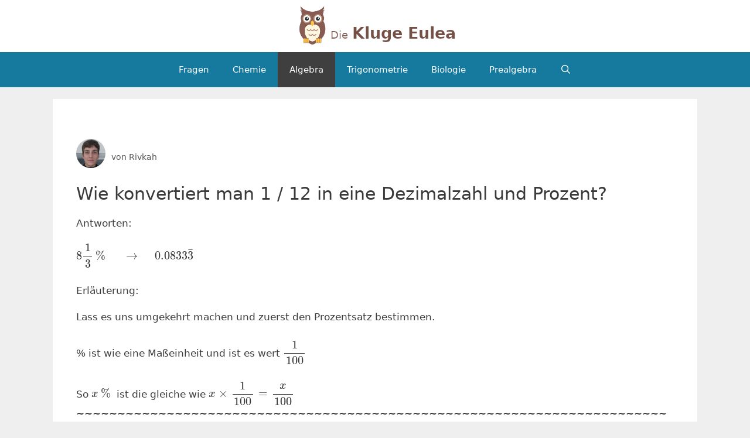

--- FILE ---
content_type: text/html; charset=UTF-8
request_url: https://dieklugeeule.com/wie-konvertiert-man-1-12-in-eine-dezimalzahl-und-prozent/
body_size: 10796
content:
<!DOCTYPE html>
<html lang="de-DE">
<head>
<meta charset="UTF-8">
<link rel="profile" href="https://gmpg.org/xfn/11">
<title>Wie konvertiert man 1 / 12 in eine Dezimalzahl und Prozent? &#8211; Die Kluge Eule</title>
<meta name='robots' content='max-image-preview:large' />
<meta name="viewport" content="width=device-width, initial-scale=1"><link rel='dns-prefetch' href='//s.w.org' />
<link rel="alternate" type="application/rss+xml" title="Die Kluge Eule &raquo; Feed" href="https://dieklugeeule.com/feed/" />
<script>
window._wpemojiSettings = {"baseUrl":"https:\/\/s.w.org\/images\/core\/emoji\/13.1.0\/72x72\/","ext":".png","svgUrl":"https:\/\/s.w.org\/images\/core\/emoji\/13.1.0\/svg\/","svgExt":".svg","source":{"concatemoji":"https:\/\/dieklugeeule.com\/wp-includes\/js\/wp-emoji-release.min.js?ver=5.9.3"}};
/*! This file is auto-generated */
!function(e,a,t){var n,r,o,i=a.createElement("canvas"),p=i.getContext&&i.getContext("2d");function s(e,t){var a=String.fromCharCode;p.clearRect(0,0,i.width,i.height),p.fillText(a.apply(this,e),0,0);e=i.toDataURL();return p.clearRect(0,0,i.width,i.height),p.fillText(a.apply(this,t),0,0),e===i.toDataURL()}function c(e){var t=a.createElement("script");t.src=e,t.defer=t.type="text/javascript",a.getElementsByTagName("head")[0].appendChild(t)}for(o=Array("flag","emoji"),t.supports={everything:!0,everythingExceptFlag:!0},r=0;r<o.length;r++)t.supports[o[r]]=function(e){if(!p||!p.fillText)return!1;switch(p.textBaseline="top",p.font="600 32px Arial",e){case"flag":return s([127987,65039,8205,9895,65039],[127987,65039,8203,9895,65039])?!1:!s([55356,56826,55356,56819],[55356,56826,8203,55356,56819])&&!s([55356,57332,56128,56423,56128,56418,56128,56421,56128,56430,56128,56423,56128,56447],[55356,57332,8203,56128,56423,8203,56128,56418,8203,56128,56421,8203,56128,56430,8203,56128,56423,8203,56128,56447]);case"emoji":return!s([10084,65039,8205,55357,56613],[10084,65039,8203,55357,56613])}return!1}(o[r]),t.supports.everything=t.supports.everything&&t.supports[o[r]],"flag"!==o[r]&&(t.supports.everythingExceptFlag=t.supports.everythingExceptFlag&&t.supports[o[r]]);t.supports.everythingExceptFlag=t.supports.everythingExceptFlag&&!t.supports.flag,t.DOMReady=!1,t.readyCallback=function(){t.DOMReady=!0},t.supports.everything||(n=function(){t.readyCallback()},a.addEventListener?(a.addEventListener("DOMContentLoaded",n,!1),e.addEventListener("load",n,!1)):(e.attachEvent("onload",n),a.attachEvent("onreadystatechange",function(){"complete"===a.readyState&&t.readyCallback()})),(n=t.source||{}).concatemoji?c(n.concatemoji):n.wpemoji&&n.twemoji&&(c(n.twemoji),c(n.wpemoji)))}(window,document,window._wpemojiSettings);
</script>
<style>
img.wp-smiley,
img.emoji {
display: inline !important;
border: none !important;
box-shadow: none !important;
height: 1em !important;
width: 1em !important;
margin: 0 0.07em !important;
vertical-align: -0.1em !important;
background: none !important;
padding: 0 !important;
}
</style>
<!-- <link rel='stylesheet' id='wp-block-library-css'  href='https://dieklugeeule.com/wp-includes/css/dist/block-library/style.min.css?ver=5.9.3' media='all' /> -->
<link rel="stylesheet" type="text/css" href="//dieklugeeule.com/wp-content/cache/wpfc-minified/q8znhiae/5xoae.css" media="all"/>
<style id='global-styles-inline-css'>
body{--wp--preset--color--black: #000000;--wp--preset--color--cyan-bluish-gray: #abb8c3;--wp--preset--color--white: #ffffff;--wp--preset--color--pale-pink: #f78da7;--wp--preset--color--vivid-red: #cf2e2e;--wp--preset--color--luminous-vivid-orange: #ff6900;--wp--preset--color--luminous-vivid-amber: #fcb900;--wp--preset--color--light-green-cyan: #7bdcb5;--wp--preset--color--vivid-green-cyan: #00d084;--wp--preset--color--pale-cyan-blue: #8ed1fc;--wp--preset--color--vivid-cyan-blue: #0693e3;--wp--preset--color--vivid-purple: #9b51e0;--wp--preset--color--contrast: var(--contrast);--wp--preset--color--contrast-2: var(--contrast-2);--wp--preset--color--contrast-3: var(--contrast-3);--wp--preset--color--base: var(--base);--wp--preset--color--base-2: var(--base-2);--wp--preset--color--base-3: var(--base-3);--wp--preset--color--accent: var(--accent);--wp--preset--gradient--vivid-cyan-blue-to-vivid-purple: linear-gradient(135deg,rgba(6,147,227,1) 0%,rgb(155,81,224) 100%);--wp--preset--gradient--light-green-cyan-to-vivid-green-cyan: linear-gradient(135deg,rgb(122,220,180) 0%,rgb(0,208,130) 100%);--wp--preset--gradient--luminous-vivid-amber-to-luminous-vivid-orange: linear-gradient(135deg,rgba(252,185,0,1) 0%,rgba(255,105,0,1) 100%);--wp--preset--gradient--luminous-vivid-orange-to-vivid-red: linear-gradient(135deg,rgba(255,105,0,1) 0%,rgb(207,46,46) 100%);--wp--preset--gradient--very-light-gray-to-cyan-bluish-gray: linear-gradient(135deg,rgb(238,238,238) 0%,rgb(169,184,195) 100%);--wp--preset--gradient--cool-to-warm-spectrum: linear-gradient(135deg,rgb(74,234,220) 0%,rgb(151,120,209) 20%,rgb(207,42,186) 40%,rgb(238,44,130) 60%,rgb(251,105,98) 80%,rgb(254,248,76) 100%);--wp--preset--gradient--blush-light-purple: linear-gradient(135deg,rgb(255,206,236) 0%,rgb(152,150,240) 100%);--wp--preset--gradient--blush-bordeaux: linear-gradient(135deg,rgb(254,205,165) 0%,rgb(254,45,45) 50%,rgb(107,0,62) 100%);--wp--preset--gradient--luminous-dusk: linear-gradient(135deg,rgb(255,203,112) 0%,rgb(199,81,192) 50%,rgb(65,88,208) 100%);--wp--preset--gradient--pale-ocean: linear-gradient(135deg,rgb(255,245,203) 0%,rgb(182,227,212) 50%,rgb(51,167,181) 100%);--wp--preset--gradient--electric-grass: linear-gradient(135deg,rgb(202,248,128) 0%,rgb(113,206,126) 100%);--wp--preset--gradient--midnight: linear-gradient(135deg,rgb(2,3,129) 0%,rgb(40,116,252) 100%);--wp--preset--duotone--dark-grayscale: url('#wp-duotone-dark-grayscale');--wp--preset--duotone--grayscale: url('#wp-duotone-grayscale');--wp--preset--duotone--purple-yellow: url('#wp-duotone-purple-yellow');--wp--preset--duotone--blue-red: url('#wp-duotone-blue-red');--wp--preset--duotone--midnight: url('#wp-duotone-midnight');--wp--preset--duotone--magenta-yellow: url('#wp-duotone-magenta-yellow');--wp--preset--duotone--purple-green: url('#wp-duotone-purple-green');--wp--preset--duotone--blue-orange: url('#wp-duotone-blue-orange');--wp--preset--font-size--small: 13px;--wp--preset--font-size--medium: 20px;--wp--preset--font-size--large: 36px;--wp--preset--font-size--x-large: 42px;}.has-black-color{color: var(--wp--preset--color--black) !important;}.has-cyan-bluish-gray-color{color: var(--wp--preset--color--cyan-bluish-gray) !important;}.has-white-color{color: var(--wp--preset--color--white) !important;}.has-pale-pink-color{color: var(--wp--preset--color--pale-pink) !important;}.has-vivid-red-color{color: var(--wp--preset--color--vivid-red) !important;}.has-luminous-vivid-orange-color{color: var(--wp--preset--color--luminous-vivid-orange) !important;}.has-luminous-vivid-amber-color{color: var(--wp--preset--color--luminous-vivid-amber) !important;}.has-light-green-cyan-color{color: var(--wp--preset--color--light-green-cyan) !important;}.has-vivid-green-cyan-color{color: var(--wp--preset--color--vivid-green-cyan) !important;}.has-pale-cyan-blue-color{color: var(--wp--preset--color--pale-cyan-blue) !important;}.has-vivid-cyan-blue-color{color: var(--wp--preset--color--vivid-cyan-blue) !important;}.has-vivid-purple-color{color: var(--wp--preset--color--vivid-purple) !important;}.has-black-background-color{background-color: var(--wp--preset--color--black) !important;}.has-cyan-bluish-gray-background-color{background-color: var(--wp--preset--color--cyan-bluish-gray) !important;}.has-white-background-color{background-color: var(--wp--preset--color--white) !important;}.has-pale-pink-background-color{background-color: var(--wp--preset--color--pale-pink) !important;}.has-vivid-red-background-color{background-color: var(--wp--preset--color--vivid-red) !important;}.has-luminous-vivid-orange-background-color{background-color: var(--wp--preset--color--luminous-vivid-orange) !important;}.has-luminous-vivid-amber-background-color{background-color: var(--wp--preset--color--luminous-vivid-amber) !important;}.has-light-green-cyan-background-color{background-color: var(--wp--preset--color--light-green-cyan) !important;}.has-vivid-green-cyan-background-color{background-color: var(--wp--preset--color--vivid-green-cyan) !important;}.has-pale-cyan-blue-background-color{background-color: var(--wp--preset--color--pale-cyan-blue) !important;}.has-vivid-cyan-blue-background-color{background-color: var(--wp--preset--color--vivid-cyan-blue) !important;}.has-vivid-purple-background-color{background-color: var(--wp--preset--color--vivid-purple) !important;}.has-black-border-color{border-color: var(--wp--preset--color--black) !important;}.has-cyan-bluish-gray-border-color{border-color: var(--wp--preset--color--cyan-bluish-gray) !important;}.has-white-border-color{border-color: var(--wp--preset--color--white) !important;}.has-pale-pink-border-color{border-color: var(--wp--preset--color--pale-pink) !important;}.has-vivid-red-border-color{border-color: var(--wp--preset--color--vivid-red) !important;}.has-luminous-vivid-orange-border-color{border-color: var(--wp--preset--color--luminous-vivid-orange) !important;}.has-luminous-vivid-amber-border-color{border-color: var(--wp--preset--color--luminous-vivid-amber) !important;}.has-light-green-cyan-border-color{border-color: var(--wp--preset--color--light-green-cyan) !important;}.has-vivid-green-cyan-border-color{border-color: var(--wp--preset--color--vivid-green-cyan) !important;}.has-pale-cyan-blue-border-color{border-color: var(--wp--preset--color--pale-cyan-blue) !important;}.has-vivid-cyan-blue-border-color{border-color: var(--wp--preset--color--vivid-cyan-blue) !important;}.has-vivid-purple-border-color{border-color: var(--wp--preset--color--vivid-purple) !important;}.has-vivid-cyan-blue-to-vivid-purple-gradient-background{background: var(--wp--preset--gradient--vivid-cyan-blue-to-vivid-purple) !important;}.has-light-green-cyan-to-vivid-green-cyan-gradient-background{background: var(--wp--preset--gradient--light-green-cyan-to-vivid-green-cyan) !important;}.has-luminous-vivid-amber-to-luminous-vivid-orange-gradient-background{background: var(--wp--preset--gradient--luminous-vivid-amber-to-luminous-vivid-orange) !important;}.has-luminous-vivid-orange-to-vivid-red-gradient-background{background: var(--wp--preset--gradient--luminous-vivid-orange-to-vivid-red) !important;}.has-very-light-gray-to-cyan-bluish-gray-gradient-background{background: var(--wp--preset--gradient--very-light-gray-to-cyan-bluish-gray) !important;}.has-cool-to-warm-spectrum-gradient-background{background: var(--wp--preset--gradient--cool-to-warm-spectrum) !important;}.has-blush-light-purple-gradient-background{background: var(--wp--preset--gradient--blush-light-purple) !important;}.has-blush-bordeaux-gradient-background{background: var(--wp--preset--gradient--blush-bordeaux) !important;}.has-luminous-dusk-gradient-background{background: var(--wp--preset--gradient--luminous-dusk) !important;}.has-pale-ocean-gradient-background{background: var(--wp--preset--gradient--pale-ocean) !important;}.has-electric-grass-gradient-background{background: var(--wp--preset--gradient--electric-grass) !important;}.has-midnight-gradient-background{background: var(--wp--preset--gradient--midnight) !important;}.has-small-font-size{font-size: var(--wp--preset--font-size--small) !important;}.has-medium-font-size{font-size: var(--wp--preset--font-size--medium) !important;}.has-large-font-size{font-size: var(--wp--preset--font-size--large) !important;}.has-x-large-font-size{font-size: var(--wp--preset--font-size--x-large) !important;}
</style>
<!-- <link rel='stylesheet' id='generate-style-css'  href='https://dieklugeeule.com/wp-content/themes/generatepress/assets/css/all.min.css?ver=3.1.3' media='all' /> -->
<link rel="stylesheet" type="text/css" href="//dieklugeeule.com/wp-content/cache/wpfc-minified/6kxvmv/5xoae.css" media="all"/>
<style id='generate-style-inline-css'>
body{background-color:#efefef;color:#3a3a3a;}a{color:#1e73be;}a:hover, a:focus, a:active{color:#000000;}body .grid-container{max-width:1100px;}.wp-block-group__inner-container{max-width:1100px;margin-left:auto;margin-right:auto;}.navigation-search{position:absolute;left:-99999px;pointer-events:none;visibility:hidden;z-index:20;width:100%;top:0;transition:opacity 100ms ease-in-out;opacity:0;}.navigation-search.nav-search-active{left:0;right:0;pointer-events:auto;visibility:visible;opacity:1;}.navigation-search input[type="search"]{outline:0;border:0;vertical-align:bottom;line-height:1;opacity:0.9;width:100%;z-index:20;border-radius:0;-webkit-appearance:none;height:60px;}.navigation-search input::-ms-clear{display:none;width:0;height:0;}.navigation-search input::-ms-reveal{display:none;width:0;height:0;}.navigation-search input::-webkit-search-decoration, .navigation-search input::-webkit-search-cancel-button, .navigation-search input::-webkit-search-results-button, .navigation-search input::-webkit-search-results-decoration{display:none;}.main-navigation li.search-item{z-index:21;}li.search-item.active{transition:opacity 100ms ease-in-out;}.nav-left-sidebar .main-navigation li.search-item.active,.nav-right-sidebar .main-navigation li.search-item.active{width:auto;display:inline-block;float:right;}.gen-sidebar-nav .navigation-search{top:auto;bottom:0;}:root{--contrast:#222222;--contrast-2:#575760;--contrast-3:#b2b2be;--base:#f0f0f0;--base-2:#f7f8f9;--base-3:#ffffff;--accent:#1e73be;}.has-contrast-color{color:#222222;}.has-contrast-background-color{background-color:#222222;}.has-contrast-2-color{color:#575760;}.has-contrast-2-background-color{background-color:#575760;}.has-contrast-3-color{color:#b2b2be;}.has-contrast-3-background-color{background-color:#b2b2be;}.has-base-color{color:#f0f0f0;}.has-base-background-color{background-color:#f0f0f0;}.has-base-2-color{color:#f7f8f9;}.has-base-2-background-color{background-color:#f7f8f9;}.has-base-3-color{color:#ffffff;}.has-base-3-background-color{background-color:#ffffff;}.has-accent-color{color:#1e73be;}.has-accent-background-color{background-color:#1e73be;}body, button, input, select, textarea{font-family:-apple-system, system-ui, BlinkMacSystemFont, "Segoe UI", Helvetica, Arial, sans-serif, "Apple Color Emoji", "Segoe UI Emoji", "Segoe UI Symbol";}body{line-height:1.5;}.entry-content > [class*="wp-block-"]:not(:last-child){margin-bottom:1.5em;}.main-title{font-size:45px;}.main-navigation .main-nav ul ul li a{font-size:14px;}.sidebar .widget, .footer-widgets .widget{font-size:17px;}h1{font-weight:300;font-size:40px;}h2{font-weight:300;font-size:30px;}h3{font-size:20px;}h4{font-size:inherit;}h5{font-size:inherit;}@media (max-width:768px){.main-title{font-size:30px;}h1{font-size:30px;}h2{font-size:25px;}}.top-bar{background-color:#636363;color:#ffffff;}.top-bar a{color:#ffffff;}.top-bar a:hover{color:#303030;}.site-header{background-color:#ffffff;color:#3a3a3a;}.site-header a{color:#3a3a3a;}.main-title a,.main-title a:hover{color:#222222;}.site-description{color:#757575;}.main-navigation,.main-navigation ul ul{background-color:#222222;}.main-navigation .main-nav ul li a, .main-navigation .menu-toggle, .main-navigation .menu-bar-items{color:#ffffff;}.main-navigation .main-nav ul li:not([class*="current-menu-"]):hover > a, .main-navigation .main-nav ul li:not([class*="current-menu-"]):focus > a, .main-navigation .main-nav ul li.sfHover:not([class*="current-menu-"]) > a, .main-navigation .menu-bar-item:hover > a, .main-navigation .menu-bar-item.sfHover > a{color:#ffffff;background-color:#3f3f3f;}button.menu-toggle:hover,button.menu-toggle:focus,.main-navigation .mobile-bar-items a,.main-navigation .mobile-bar-items a:hover,.main-navigation .mobile-bar-items a:focus{color:#ffffff;}.main-navigation .main-nav ul li[class*="current-menu-"] > a{color:#ffffff;background-color:#3f3f3f;}.navigation-search input[type="search"],.navigation-search input[type="search"]:active, .navigation-search input[type="search"]:focus, .main-navigation .main-nav ul li.search-item.active > a, .main-navigation .menu-bar-items .search-item.active > a{color:#ffffff;background-color:#3f3f3f;}.main-navigation ul ul{background-color:#3f3f3f;}.main-navigation .main-nav ul ul li a{color:#ffffff;}.main-navigation .main-nav ul ul li:not([class*="current-menu-"]):hover > a,.main-navigation .main-nav ul ul li:not([class*="current-menu-"]):focus > a, .main-navigation .main-nav ul ul li.sfHover:not([class*="current-menu-"]) > a{color:#ffffff;background-color:#4f4f4f;}.main-navigation .main-nav ul ul li[class*="current-menu-"] > a{color:#ffffff;background-color:#4f4f4f;}.separate-containers .inside-article, .separate-containers .comments-area, .separate-containers .page-header, .one-container .container, .separate-containers .paging-navigation, .inside-page-header{background-color:#ffffff;}.entry-meta{color:#595959;}.entry-meta a{color:#595959;}.entry-meta a:hover{color:#1e73be;}.sidebar .widget{background-color:#ffffff;}.sidebar .widget .widget-title{color:#000000;}.footer-widgets{background-color:#ffffff;}.footer-widgets .widget-title{color:#000000;}.site-info{color:#ffffff;background-color:#222222;}.site-info a{color:#ffffff;}.site-info a:hover{color:#606060;}.footer-bar .widget_nav_menu .current-menu-item a{color:#606060;}input[type="text"],input[type="email"],input[type="url"],input[type="password"],input[type="search"],input[type="tel"],input[type="number"],textarea,select{color:#666666;background-color:#fafafa;border-color:#cccccc;}input[type="text"]:focus,input[type="email"]:focus,input[type="url"]:focus,input[type="password"]:focus,input[type="search"]:focus,input[type="tel"]:focus,input[type="number"]:focus,textarea:focus,select:focus{color:#666666;background-color:#ffffff;border-color:#bfbfbf;}button,html input[type="button"],input[type="reset"],input[type="submit"],a.button,a.wp-block-button__link:not(.has-background){color:#ffffff;background-color:#666666;}button:hover,html input[type="button"]:hover,input[type="reset"]:hover,input[type="submit"]:hover,a.button:hover,button:focus,html input[type="button"]:focus,input[type="reset"]:focus,input[type="submit"]:focus,a.button:focus,a.wp-block-button__link:not(.has-background):active,a.wp-block-button__link:not(.has-background):focus,a.wp-block-button__link:not(.has-background):hover{color:#ffffff;background-color:#3f3f3f;}a.generate-back-to-top{background-color:rgba( 0,0,0,0.4 );color:#ffffff;}a.generate-back-to-top:hover,a.generate-back-to-top:focus{background-color:rgba( 0,0,0,0.6 );color:#ffffff;}@media (max-width:768px){.main-navigation .menu-bar-item:hover > a, .main-navigation .menu-bar-item.sfHover > a{background:none;color:#ffffff;}}.inside-top-bar{padding:10px;}.inside-header{padding:40px;}.site-main .wp-block-group__inner-container{padding:40px;}.entry-content .alignwide, body:not(.no-sidebar) .entry-content .alignfull{margin-left:-40px;width:calc(100% + 80px);max-width:calc(100% + 80px);}.rtl .menu-item-has-children .dropdown-menu-toggle{padding-left:20px;}.rtl .main-navigation .main-nav ul li.menu-item-has-children > a{padding-right:20px;}.site-info{padding:20px;}@media (max-width:768px){.separate-containers .inside-article, .separate-containers .comments-area, .separate-containers .page-header, .separate-containers .paging-navigation, .one-container .site-content, .inside-page-header{padding:30px;}.site-main .wp-block-group__inner-container{padding:30px;}.site-info{padding-right:10px;padding-left:10px;}.entry-content .alignwide, body:not(.no-sidebar) .entry-content .alignfull{margin-left:-30px;width:calc(100% + 60px);max-width:calc(100% + 60px);}}.one-container .sidebar .widget{padding:0px;}/* End cached CSS */@media (max-width:768px){.main-navigation .menu-toggle,.main-navigation .mobile-bar-items,.sidebar-nav-mobile:not(#sticky-placeholder){display:block;}.main-navigation ul,.gen-sidebar-nav{display:none;}[class*="nav-float-"] .site-header .inside-header > *{float:none;clear:both;}}
</style>
<!-- <link rel='stylesheet' id='generate-font-icons-css'  href='https://dieklugeeule.com/wp-content/themes/generatepress/assets/css/components/font-icons.min.css?ver=3.1.3' media='all' /> -->
<link rel="stylesheet" type="text/css" href="//dieklugeeule.com/wp-content/cache/wpfc-minified/1fab7srj/5xoae.css" media="all"/>
<script src='//dieklugeeule.com/wp-content/cache/wpfc-minified/m0a93e9t/5xoae.js' type="text/javascript"></script>
<!-- <script src='https://dieklugeeule.com/wp-includes/js/jquery/jquery.min.js?ver=3.6.0' id='jquery-core-js'></script> -->
<!-- <script src='https://dieklugeeule.com/wp-includes/js/jquery/jquery-migrate.min.js?ver=3.3.2' id='jquery-migrate-js'></script> -->
<link rel="https://api.w.org/" href="https://dieklugeeule.com/wp-json/" /><link rel="alternate" type="application/json" href="https://dieklugeeule.com/wp-json/wp/v2/posts/10234" /><link rel="EditURI" type="application/rsd+xml" title="RSD" href="https://dieklugeeule.com/xmlrpc.php?rsd" />
<link rel="wlwmanifest" type="application/wlwmanifest+xml" href="https://dieklugeeule.com/wp-includes/wlwmanifest.xml" /> 
<meta name="generator" content="WordPress 5.9.3" />
<link rel="canonical" href="https://dieklugeeule.com/wie-konvertiert-man-1-12-in-eine-dezimalzahl-und-prozent/" />
<link rel='shortlink' href='https://dieklugeeule.com/?p=10234' />
<link rel="alternate" type="application/json+oembed" href="https://dieklugeeule.com/wp-json/oembed/1.0/embed?url=https%3A%2F%2Fdieklugeeule.com%2Fwie-konvertiert-man-1-12-in-eine-dezimalzahl-und-prozent%2F" />
<link rel="alternate" type="text/xml+oembed" href="https://dieklugeeule.com/wp-json/oembed/1.0/embed?url=https%3A%2F%2Fdieklugeeule.com%2Fwie-konvertiert-man-1-12-in-eine-dezimalzahl-und-prozent%2F&#038;format=xml" />
<script async src="https://pagead2.googlesyndication.com/pagead/js/adsbygoogle.js?client=ca-pub-5583079849267138"
crossorigin="anonymous"></script>
<!-- start MathJax -->
<script type="text/x-mathjax-config">
// custom symbols to add to mathjax
// via https://github.com/mathjax/MathJax-docs/wiki/Expanding-AsciiMath-syntax
MathJax.Hub.Register.StartupHook("AsciiMath Jax Config",function () {
var AM = MathJax.InputJax.AsciiMath.AM;
AM.symbols.push({
input:'rightleftharpoons',
tag:'mo',
output:'\u21CC',
tex:'rightleftharpoons',
ttype:'d'
});
});
</script>
<script type="text/x-mathjax-config">
MathJax.Hub.Config({
jax: ["input/TeX", "input/AsciiMath", "output/CommonHTML"],
extensions: ["tex2jax.js", "asciimath2jax.js"],
TeX: {
extensions: ["AMSmath.js", "AMSsymbols.js", "noErrors.js", "noUndefined.js"]
},
tex2jax: {
inlineMath: [['`','`']]
},
asciimath2jax: {
delimiters: [['#','#']]
},
CommonHTML: {
linebreaks: {
automatic: true
}
},
messageStyle: "none",
MathMenu: {
showLocale: false,
showRenderer: false
}
});
</script>
<!-- end MathJax -->
<script src="https://cdnjs.cloudflare.com/ajax/libs/mathjax/2.7.0/MathJax.js"
type="text/javascript">
</script>
<script type="text/javascript">
new Image().src = "//counter.yadro.ru/hit?r"+
escape(document.referrer)+((typeof(screen)=="undefined")?"":
";s"+screen.width+"*"+screen.height+"*"+(screen.colorDepth?
screen.colorDepth:screen.pixelDepth))+";u"+escape(document.URL)+
";h"+escape(document.title.substring(0,150))+
";"+Math.random();</script> 
<link rel="icon" href="https://dieklugeeule.com/wp-content/uploads/2022/04/cropped-logo-smal-2-32x32.jpg" sizes="32x32" />
<link rel="icon" href="https://dieklugeeule.com/wp-content/uploads/2022/04/cropped-logo-smal-2-192x192.jpg" sizes="192x192" />
<link rel="apple-touch-icon" href="https://dieklugeeule.com/wp-content/uploads/2022/04/cropped-logo-smal-2-180x180.jpg" />
<meta name="msapplication-TileImage" content="https://dieklugeeule.com/wp-content/uploads/2022/04/cropped-logo-smal-2-270x270.jpg" />
<style id="wp-custom-css">
.inside-header {
padding: 10px 40px 10px 40px;
}
.post-title {
font-size: 15px;	
font-weight: normal;
}
h1 {font-size:30px}
.main-navigation, .main-navigation ul ul {
background-color: #16799e;
}
.author-avatar img {
height:50px;
border-radius:50%;
float:left;
margin-right:10px;
}
time {
display:none;
}
.navigation-search input[type="search"], .navigation-search input[type="search"]:active, .navigation-search input[type="search"]:focus, .main-navigation .main-nav ul li.search-item.active > a {
color: #ffffff;
background-color: #1b83ab;
}		</style>
</head>
<body class="post-template-default single single-post postid-10234 single-format-standard wp-custom-logo wp-embed-responsive no-sidebar nav-below-header separate-containers fluid-header active-footer-widgets-3 nav-search-enabled nav-aligned-center header-aligned-center dropdown-hover" itemtype="https://schema.org/Blog" itemscope>
<svg xmlns="http://www.w3.org/2000/svg" viewBox="0 0 0 0" width="0" height="0" focusable="false" role="none" style="visibility: hidden; position: absolute; left: -9999px; overflow: hidden;" ><defs><filter id="wp-duotone-dark-grayscale"><feColorMatrix color-interpolation-filters="sRGB" type="matrix" values=" .299 .587 .114 0 0 .299 .587 .114 0 0 .299 .587 .114 0 0 .299 .587 .114 0 0 " /><feComponentTransfer color-interpolation-filters="sRGB" ><feFuncR type="table" tableValues="0 0.49803921568627" /><feFuncG type="table" tableValues="0 0.49803921568627" /><feFuncB type="table" tableValues="0 0.49803921568627" /><feFuncA type="table" tableValues="1 1" /></feComponentTransfer><feComposite in2="SourceGraphic" operator="in" /></filter></defs></svg><svg xmlns="http://www.w3.org/2000/svg" viewBox="0 0 0 0" width="0" height="0" focusable="false" role="none" style="visibility: hidden; position: absolute; left: -9999px; overflow: hidden;" ><defs><filter id="wp-duotone-grayscale"><feColorMatrix color-interpolation-filters="sRGB" type="matrix" values=" .299 .587 .114 0 0 .299 .587 .114 0 0 .299 .587 .114 0 0 .299 .587 .114 0 0 " /><feComponentTransfer color-interpolation-filters="sRGB" ><feFuncR type="table" tableValues="0 1" /><feFuncG type="table" tableValues="0 1" /><feFuncB type="table" tableValues="0 1" /><feFuncA type="table" tableValues="1 1" /></feComponentTransfer><feComposite in2="SourceGraphic" operator="in" /></filter></defs></svg><svg xmlns="http://www.w3.org/2000/svg" viewBox="0 0 0 0" width="0" height="0" focusable="false" role="none" style="visibility: hidden; position: absolute; left: -9999px; overflow: hidden;" ><defs><filter id="wp-duotone-purple-yellow"><feColorMatrix color-interpolation-filters="sRGB" type="matrix" values=" .299 .587 .114 0 0 .299 .587 .114 0 0 .299 .587 .114 0 0 .299 .587 .114 0 0 " /><feComponentTransfer color-interpolation-filters="sRGB" ><feFuncR type="table" tableValues="0.54901960784314 0.98823529411765" /><feFuncG type="table" tableValues="0 1" /><feFuncB type="table" tableValues="0.71764705882353 0.25490196078431" /><feFuncA type="table" tableValues="1 1" /></feComponentTransfer><feComposite in2="SourceGraphic" operator="in" /></filter></defs></svg><svg xmlns="http://www.w3.org/2000/svg" viewBox="0 0 0 0" width="0" height="0" focusable="false" role="none" style="visibility: hidden; position: absolute; left: -9999px; overflow: hidden;" ><defs><filter id="wp-duotone-blue-red"><feColorMatrix color-interpolation-filters="sRGB" type="matrix" values=" .299 .587 .114 0 0 .299 .587 .114 0 0 .299 .587 .114 0 0 .299 .587 .114 0 0 " /><feComponentTransfer color-interpolation-filters="sRGB" ><feFuncR type="table" tableValues="0 1" /><feFuncG type="table" tableValues="0 0.27843137254902" /><feFuncB type="table" tableValues="0.5921568627451 0.27843137254902" /><feFuncA type="table" tableValues="1 1" /></feComponentTransfer><feComposite in2="SourceGraphic" operator="in" /></filter></defs></svg><svg xmlns="http://www.w3.org/2000/svg" viewBox="0 0 0 0" width="0" height="0" focusable="false" role="none" style="visibility: hidden; position: absolute; left: -9999px; overflow: hidden;" ><defs><filter id="wp-duotone-midnight"><feColorMatrix color-interpolation-filters="sRGB" type="matrix" values=" .299 .587 .114 0 0 .299 .587 .114 0 0 .299 .587 .114 0 0 .299 .587 .114 0 0 " /><feComponentTransfer color-interpolation-filters="sRGB" ><feFuncR type="table" tableValues="0 0" /><feFuncG type="table" tableValues="0 0.64705882352941" /><feFuncB type="table" tableValues="0 1" /><feFuncA type="table" tableValues="1 1" /></feComponentTransfer><feComposite in2="SourceGraphic" operator="in" /></filter></defs></svg><svg xmlns="http://www.w3.org/2000/svg" viewBox="0 0 0 0" width="0" height="0" focusable="false" role="none" style="visibility: hidden; position: absolute; left: -9999px; overflow: hidden;" ><defs><filter id="wp-duotone-magenta-yellow"><feColorMatrix color-interpolation-filters="sRGB" type="matrix" values=" .299 .587 .114 0 0 .299 .587 .114 0 0 .299 .587 .114 0 0 .299 .587 .114 0 0 " /><feComponentTransfer color-interpolation-filters="sRGB" ><feFuncR type="table" tableValues="0.78039215686275 1" /><feFuncG type="table" tableValues="0 0.94901960784314" /><feFuncB type="table" tableValues="0.35294117647059 0.47058823529412" /><feFuncA type="table" tableValues="1 1" /></feComponentTransfer><feComposite in2="SourceGraphic" operator="in" /></filter></defs></svg><svg xmlns="http://www.w3.org/2000/svg" viewBox="0 0 0 0" width="0" height="0" focusable="false" role="none" style="visibility: hidden; position: absolute; left: -9999px; overflow: hidden;" ><defs><filter id="wp-duotone-purple-green"><feColorMatrix color-interpolation-filters="sRGB" type="matrix" values=" .299 .587 .114 0 0 .299 .587 .114 0 0 .299 .587 .114 0 0 .299 .587 .114 0 0 " /><feComponentTransfer color-interpolation-filters="sRGB" ><feFuncR type="table" tableValues="0.65098039215686 0.40392156862745" /><feFuncG type="table" tableValues="0 1" /><feFuncB type="table" tableValues="0.44705882352941 0.4" /><feFuncA type="table" tableValues="1 1" /></feComponentTransfer><feComposite in2="SourceGraphic" operator="in" /></filter></defs></svg><svg xmlns="http://www.w3.org/2000/svg" viewBox="0 0 0 0" width="0" height="0" focusable="false" role="none" style="visibility: hidden; position: absolute; left: -9999px; overflow: hidden;" ><defs><filter id="wp-duotone-blue-orange"><feColorMatrix color-interpolation-filters="sRGB" type="matrix" values=" .299 .587 .114 0 0 .299 .587 .114 0 0 .299 .587 .114 0 0 .299 .587 .114 0 0 " /><feComponentTransfer color-interpolation-filters="sRGB" ><feFuncR type="table" tableValues="0.098039215686275 1" /><feFuncG type="table" tableValues="0 0.66274509803922" /><feFuncB type="table" tableValues="0.84705882352941 0.41960784313725" /><feFuncA type="table" tableValues="1 1" /></feComponentTransfer><feComposite in2="SourceGraphic" operator="in" /></filter></defs></svg><a class="screen-reader-text skip-link" href="#content" title="Zum Inhalt springen">Zum Inhalt springen</a>		<header class="site-header" id="masthead" aria-label="Site"  itemtype="https://schema.org/WPHeader" itemscope>
<div class="inside-header grid-container grid-parent">
<div class="site-logo">
<a href="https://dieklugeeule.com/" title="Die Kluge Eule" rel="home">
<img  class="header-image is-logo-image" alt="Die Kluge Eule" src="https://dieklugeeule.com/wp-content/uploads/2019/12/logo-smal-2.jpg" title="Die Kluge Eule" />
</a>
</div>			</div>
</header>
<nav class="main-navigation sub-menu-right" id="site-navigation" aria-label="Primary"  itemtype="https://schema.org/SiteNavigationElement" itemscope>
<div class="inside-navigation grid-container grid-parent">
<form method="get" class="search-form navigation-search" action="https://dieklugeeule.com/">
<input type="search" class="search-field" value="" name="s" title="Suchen" />
</form>		<div class="mobile-bar-items">
<span class="search-item">
<a aria-label="Suchleiste öffnen" href="#">
</a>
</span>
</div>
<button class="menu-toggle" aria-controls="primary-menu" aria-expanded="false">
<span class="mobile-menu">Menü</span>				</button>
<div id="primary-menu" class="main-nav"><ul id="menu-main" class=" menu sf-menu"><li id="menu-item-14393" class="menu-item menu-item-type-custom menu-item-object-custom menu-item-14393"><a href="/qna/">Fragen</a></li>
<li id="menu-item-14292" class="menu-item menu-item-type-taxonomy menu-item-object-category menu-item-14292"><a href="https://dieklugeeule.com/category/chemie/">Chemie</a></li>
<li id="menu-item-14293" class="menu-item menu-item-type-taxonomy menu-item-object-category current-post-ancestor current-menu-parent current-post-parent menu-item-14293"><a href="https://dieklugeeule.com/category/algebra/">Algebra</a></li>
<li id="menu-item-14294" class="menu-item menu-item-type-taxonomy menu-item-object-category menu-item-14294"><a href="https://dieklugeeule.com/category/trigonometrie/">Trigonometrie</a></li>
<li id="menu-item-14295" class="menu-item menu-item-type-taxonomy menu-item-object-category menu-item-14295"><a href="https://dieklugeeule.com/category/biologie/">Biologie</a></li>
<li id="menu-item-14296" class="menu-item menu-item-type-taxonomy menu-item-object-category menu-item-14296"><a href="https://dieklugeeule.com/category/prealgebra/">Prealgebra</a></li>
<li class="search-item menu-item-align-right"><a aria-label="Suchleiste öffnen" href="#"></a></li></ul></div>			</div>
</nav>
<div class="site grid-container container hfeed grid-parent" id="page">
<div class="site-content" id="content">
<div class="content-area grid-parent mobile-grid-100 grid-100 tablet-grid-100" id="primary">
<main class="site-main" id="main">
<article id="post-10234" class="post-10234 post type-post status-publish format-standard hentry category-algebra" itemtype="https://schema.org/CreativeWork" itemscope>
<div class="inside-article">
<header class="entry-header" aria-label="Content">
<div class="entry-meta">
<span class="posted-on"><time class="entry-date published" datetime="2020-03-09T18:51:23+00:00" itemprop="datePublished">März 9, 2020</time></span> <br><span class="author-avatar"><img  srcset="https://dieklugeeule.com/wp-content/uploads/2019/12/1576520732-150x150.jpeg 150w,https://dieklugeeule.com/wp-content/uploads/2019/12/1576520732-300x300.jpeg 300w" src="https://dieklugeeule.com/wp-content/uploads/2019/12/1576520732.jpeg"/></span><br><span class="byline">von <span class="author vcard" itemprop="author" itemtype="https://schema.org/Person" itemscope><a class="url fn n" href="https://dieklugeeule.com/author/rivkah/" title="Alle Beiträge von Rivkah anzeigen" rel="author" itemprop="url"><span class="author-name" itemprop="name">Rivkah</span></a></span></span> 		</div>
</header>
<div class="entry-content" itemprop="text">
<h1 class="questionTitle">Wie konvertiert man 1 / 12 in eine Dezimalzahl und Prozent?</h1>
<div class="answerContainer clearfix">
<div class='answerText'>
<div class="answerSummary">
<h4 class="answerHeader">Antworten:</h4>
<div>
<div class='markdown'>
<p>#8 1/3% " "-&gt;" "0.0833bar3 #</p>
</div></div>
</p></div>
<div class="answerDescription">
<h4 class="answerHeader">Erläuterung:</h4>
<div>
<div class='markdown'>
<p>Lass es uns umgekehrt machen und zuerst den Prozentsatz bestimmen.</p>
<p>% ist wie eine Maßeinheit und ist es wert #1/100#</p>
<p class="gt-block">So  #x%# ist die gleiche wie #x xx1/100=x/100#<br />
~~~~~~~~~~~~~~~~~~~~~~~~~~~~~~~~~~~~~~~~~~~~~~~~~~~~~~~~~~~~~~~~~~~~~~~~~~~~~~~~~~~~~~~~~~~~~~~~~~~~~~~~~~~~~~~~~<br />
#color(blue)("Concept behind method")#</p>
<p>Ausgangsbedingung# -&gt;" "1/12# aber wir brauchen #x/100# Daher muss 12 in 100 geändert werden.</p>
<p>Teilen Sie es zuerst durch 12, um 1 zu erhalten, und multiplizieren Sie es dann mit 100, um 100 zu erhalten.</p>
<p class="gt-block">#12xx1/12xx100 -&gt; 12xx100/12#<br />
~~~~~~~~~~~~~~~~~~~~~~~~~~~~~~~~~~~~~~~~~~~~~~~~~~~~~~~~~~~~~~~~~~~~~~~~~~~~~~~~~~~~~~~~~~~~~~~~~~~~~~~~~~~~~~~~~<br />
#color(blue)("The actual calculation for percentage")#</p>
<p>Um die Proportionalität zu erhalten, was Sie nach unten tun, tun Sie nach oben (für die Multiplikation der Teilung).</p>
<p>Oben und unten mit multiplizieren #100/12#</p>
<p>Ausgangsbedingung# -&gt;" "1/12 -&gt; (" "1xx100/12" ")/(12xx100/12) = (8.333...)/100#</p>
<p>#8.333...# ist die gleiche wie #8 1/3#</p>
<p class="gt-block">Also haben wir #8 1/3%# als exakter Wert<br />
~~~~~~~~~~~~~~~~~~~~~~~~~~~~~~~~~~~~~~~~~~~~~~~~~~<br />
#color(blue)("Converting this to a decimal value")#</p>
<p>Wir haben #8.3333... -:100 = 0.083333...#</p>
<p class="gt-block">Die 3-Wiederholung für immer und eine Schreibweise dafür ist: #0.083bar3#<br />
Wo der Balken über dem letzten 3 bedeutet, dass es für immer wiederholt wird.</p>
</div></div>
</p></div>
</p></div>
</p></div>
</div>
<footer class="entry-meta" aria-label="Entry meta">
<span class="cat-links"><span class="screen-reader-text">Kategorien </span><a href="https://dieklugeeule.com/category/algebra/" rel="category tag">Algebra</a></span> 		<nav id="nav-below" class="post-navigation" aria-label="Single Post">
<span class="screen-reader-text">Beitrags-Navigation</span>
<div class="nav-previous"><span class="prev" title="Vorheriger"><a href="https://dieklugeeule.com/warum-unterscheiden-sich-die-energien-darunter-beide-brechen-nur-die-gleiche-art-von-bindung-oncl-no-cl-h-158-kj-mol-1-ncl3-ncl2-cl-h-375-kj-mol-1/" rel="prev">Warum unterscheiden sich die Energien darunter? beide brechen nur die gleiche Art von Bindung: ONCl -&gt; NO + Cl&gt; H = 158 kj mol &#8211; 1 NCl3 -&gt; NCl2 + Cl&gt; H = 375 kj mol &#8211; 1</a></span></div><div class="nav-next"><span class="next" title="Nächster"><a href="https://dieklugeeule.com/wie-viele-unverzweigte-ether-gibt-es-fur-c_5h_12o/" rel="next">Wie viele unverzweigte Ether gibt es für # C_5H_12O #?</a></span></div>		</nav>
</footer>
</div>
</article>
</main>
</div>

</div>
</div>
<div class="site-footer">
<div id="footer-widgets" class="site footer-widgets">
<div class="footer-widgets-container grid-container grid-parent">
<div class="inside-footer-widgets">
<div class="footer-widget-1 grid-parent grid-33 tablet-grid-50 mobile-grid-100">
<aside id="block-3" class="widget inner-padding widget_block">
<h2>Kategorien</h2>
</aside><aside id="block-2" class="widget inner-padding widget_block widget_categories"><div class="wp-block-categories-dropdown wp-block-categories"><label class="screen-reader-text" for="wp-block-categories-1">Kategorien</label><select  name='cat' id='wp-block-categories-1' class='postform' >
<option value='-1'>Kategorie auswählen</option>
<option class="level-0" value="7">Algebra</option>
<option class="level-0" value="15">Anatomie und Physiologie</option>
<option class="level-0" value="19">Astronomie</option>
<option class="level-0" value="23">Astrophysik</option>
<option class="level-0" value="13">Biologie</option>
<option class="level-0" value="25">Britische Literatur</option>
<option class="level-0" value="4">Chemie</option>
<option class="level-0" value="18">Earth Science</option>
<option class="level-0" value="14">Englische Grammatik</option>
<option class="level-0" value="6">Geometrie</option>
<option class="level-0" value="2">Infinitesimalrechnung</option>
<option class="level-0" value="26">Makroökonomie</option>
<option class="level-0" value="21">Mikroökonomie</option>
<option class="level-0" value="24">Musiktheorie</option>
<option class="level-0" value="9">Organische Chemie</option>
<option class="level-0" value="10">Physik</option>
<option class="level-0" value="3">Prealgebra</option>
<option class="level-0" value="12">Precalculus</option>
<option class="level-0" value="16">Psychologie</option>
<option class="level-0" value="22">Socratic Meta</option>
<option class="level-0" value="5">Statistiken</option>
<option class="level-0" value="8">Trigonometrie</option>
<option class="level-0" value="11">Umweltwissenschaften</option>
<option class="level-0" value="17">US-Geschichte</option>
<option class="level-0" value="20">Weltgeschichte</option>
</select>	<script type='text/javascript'>
/* <![CDATA[ */
( function() {
var dropdown = document.getElementById( 'wp-block-categories-1' );
function onCatChange() {
if ( dropdown.options[ dropdown.selectedIndex ].value > 0 ) {
location.href = "https://dieklugeeule.com/?cat=" + dropdown.options[ dropdown.selectedIndex ].value;
}
}
dropdown.onchange = onCatChange;
})();
/* ]]> */
</script>
</div></aside>	</div>
<div class="footer-widget-2 grid-parent grid-33 tablet-grid-50 mobile-grid-100">
</div>
<div class="footer-widget-3 grid-parent grid-33 tablet-grid-50 mobile-grid-100">
</div>
</div>
</div>
</div>
<footer class="site-info" aria-label="Site"  itemtype="https://schema.org/WPFooter" itemscope>
<div class="inside-site-info grid-container grid-parent">
<div class="copyright-bar">
2022				</div>
</div>
</footer>
</div>
<script id="generate-a11y">!function(){"use strict";if("querySelector"in document&&"addEventListener"in window){var e=document.body;e.addEventListener("mousedown",function(){e.classList.add("using-mouse")}),e.addEventListener("keydown",function(){e.classList.remove("using-mouse")})}}();</script><!--[if lte IE 11]>
<script src='https://dieklugeeule.com/wp-content/themes/generatepress/assets/js/classList.min.js?ver=3.1.3' id='generate-classlist-js'></script>
<![endif]-->
<script id='generate-menu-js-extra'>
var generatepressMenu = {"toggleOpenedSubMenus":"1","openSubMenuLabel":"Untermen\u00fc \u00f6ffnen","closeSubMenuLabel":"Untermen\u00fc schlie\u00dfen"};
</script>
<script src='https://dieklugeeule.com/wp-content/themes/generatepress/assets/js/menu.min.js?ver=3.1.3' id='generate-menu-js'></script>
<script id='generate-navigation-search-js-extra'>
var generatepressNavSearch = {"open":"Suchleiste \u00f6ffnen","close":"Suchleiste schlie\u00dfen"};
</script>
<script src='https://dieklugeeule.com/wp-content/themes/generatepress/assets/js/navigation-search.min.js?ver=3.1.3' id='generate-navigation-search-js'></script>
<script type="text/javascript">
jQuery(document).ready(function ($) {
for (let i = 0; i < document.forms.length; ++i) {
let form = document.forms[i];
if ($(form).attr("method") != "get") { $(form).append('<input type="hidden" name="YHivznakM" value="XGdICiSLqB8jhYpv" />'); }
if ($(form).attr("method") != "get") { $(form).append('<input type="hidden" name="ZwxoEvDkqbIQBh" value="iL5AIJ2_S" />'); }
if ($(form).attr("method") != "get") { $(form).append('<input type="hidden" name="HZEXvontTNqjyD" value="CsqU[4KLPgOB@NlQ" />'); }
if ($(form).attr("method") != "get") { $(form).append('<input type="hidden" name="XoqUOBZnxQzCb" value="4qhLIZ@Ka" />'); }
}
$(document).on('submit', 'form', function () {
if ($(this).attr("method") != "get") { $(this).append('<input type="hidden" name="YHivznakM" value="XGdICiSLqB8jhYpv" />'); }
if ($(this).attr("method") != "get") { $(this).append('<input type="hidden" name="ZwxoEvDkqbIQBh" value="iL5AIJ2_S" />'); }
if ($(this).attr("method") != "get") { $(this).append('<input type="hidden" name="HZEXvontTNqjyD" value="CsqU[4KLPgOB@NlQ" />'); }
if ($(this).attr("method") != "get") { $(this).append('<input type="hidden" name="XoqUOBZnxQzCb" value="4qhLIZ@Ka" />'); }
return true;
});
jQuery.ajaxSetup({
beforeSend: function (e, data) {
if (data.type !== 'POST') return;
if (typeof data.data === 'object' && data.data !== null) {
data.data.append("YHivznakM", "XGdICiSLqB8jhYpv");
data.data.append("ZwxoEvDkqbIQBh", "iL5AIJ2_S");
data.data.append("HZEXvontTNqjyD", "CsqU[4KLPgOB@NlQ");
data.data.append("XoqUOBZnxQzCb", "4qhLIZ@Ka");
}
else {
data.data = data.data + '&YHivznakM=XGdICiSLqB8jhYpv&ZwxoEvDkqbIQBh=iL5AIJ2_S&HZEXvontTNqjyD=CsqU[4KLPgOB@NlQ&XoqUOBZnxQzCb=4qhLIZ@Ka';
}
}
});
});
</script>
<script defer src="https://static.cloudflareinsights.com/beacon.min.js/vcd15cbe7772f49c399c6a5babf22c1241717689176015" integrity="sha512-ZpsOmlRQV6y907TI0dKBHq9Md29nnaEIPlkf84rnaERnq6zvWvPUqr2ft8M1aS28oN72PdrCzSjY4U6VaAw1EQ==" data-cf-beacon='{"version":"2024.11.0","token":"46e12531e12e4c2697f2c9b9da3bc27d","r":1,"server_timing":{"name":{"cfCacheStatus":true,"cfEdge":true,"cfExtPri":true,"cfL4":true,"cfOrigin":true,"cfSpeedBrain":true},"location_startswith":null}}' crossorigin="anonymous"></script>
</body>
</html><!-- WP Fastest Cache file was created in 1.1181559562683 seconds, on 06-05-22 1:07:34 --><!-- via php -->

--- FILE ---
content_type: text/html; charset=utf-8
request_url: https://www.google.com/recaptcha/api2/aframe
body_size: 268
content:
<!DOCTYPE HTML><html><head><meta http-equiv="content-type" content="text/html; charset=UTF-8"></head><body><script nonce="FicEA2Pq32_VhcZKDERuYw">/** Anti-fraud and anti-abuse applications only. See google.com/recaptcha */ try{var clients={'sodar':'https://pagead2.googlesyndication.com/pagead/sodar?'};window.addEventListener("message",function(a){try{if(a.source===window.parent){var b=JSON.parse(a.data);var c=clients[b['id']];if(c){var d=document.createElement('img');d.src=c+b['params']+'&rc='+(localStorage.getItem("rc::a")?sessionStorage.getItem("rc::b"):"");window.document.body.appendChild(d);sessionStorage.setItem("rc::e",parseInt(sessionStorage.getItem("rc::e")||0)+1);localStorage.setItem("rc::h",'1768892960704');}}}catch(b){}});window.parent.postMessage("_grecaptcha_ready", "*");}catch(b){}</script></body></html>

--- FILE ---
content_type: application/javascript; charset=utf-8
request_url: https://cdnjs.cloudflare.com/ajax/libs/mathjax/2.7.0/jax/input/AsciiMath/config.js?V=2.7.0
body_size: -278
content:
/*
 *  /MathJax/jax/input/AsciiMath/config.js
 *
 *  Copyright (c) 2009-2016 The MathJax Consortium
 *
 *  Licensed under the Apache License, Version 2.0 (the "License");
 *  you may not use this file except in compliance with the License.
 *  You may obtain a copy of the License at
 *
 *      http://www.apache.org/licenses/LICENSE-2.0
 *
 *  Unless required by applicable law or agreed to in writing, software
 *  distributed under the License is distributed on an "AS IS" BASIS,
 *  WITHOUT WARRANTIES OR CONDITIONS OF ANY KIND, either express or implied.
 *  See the License for the specific language governing permissions and
 *  limitations under the License.
 */

MathJax.InputJax.AsciiMath=MathJax.InputJax({id:"AsciiMath",version:"2.7.0",directory:MathJax.InputJax.directory+"/AsciiMath",extensionDir:MathJax.InputJax.extensionDir+"/AsciiMath",config:{fixphi:true,useMathMLspacing:true,displaystyle:true,decimalsign:"."}});MathJax.InputJax.AsciiMath.Register("math/asciimath");MathJax.InputJax.AsciiMath.loadComplete("config.js");
